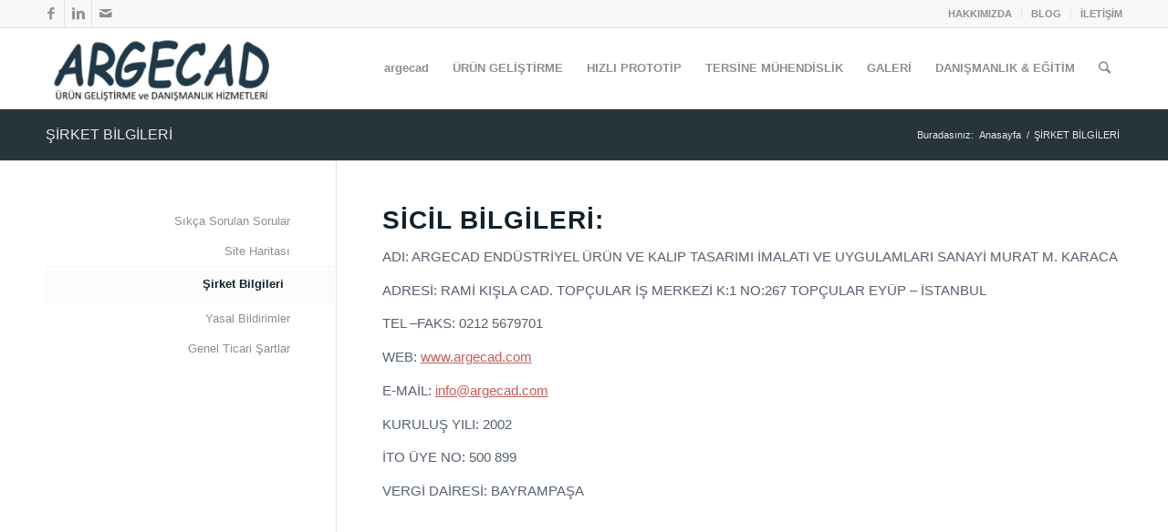

--- FILE ---
content_type: text/html; charset=UTF-8
request_url: http://argecad.com/%C5%9Firket-bilgileri/
body_size: 12837
content:
<!DOCTYPE html>
<html dir="ltr" lang="tr" prefix="og: https://ogp.me/ns#" class="html_stretched responsive av-preloader-disabled av-default-lightbox  html_header_top html_logo_left html_main_nav_header html_menu_right html_slim html_header_sticky html_header_shrinking html_header_topbar_active html_mobile_menu_phone html_header_searchicon html_content_align_center html_header_unstick_top_disabled html_header_stretch_disabled html_av-submenu-hidden html_av-submenu-display-click html_av-overlay-side html_av-overlay-side-classic html_av-submenu-noclone html_entry_id_3480 av-no-preview html_text_menu_active ">
<head>
<meta charset="UTF-8" />
<meta name="robots" content="index, follow" />


<!-- mobile setting -->
<meta name="viewport" content="width=device-width, initial-scale=1, maximum-scale=1">

<!-- Scripts/CSS and wp_head hook -->
<title>ŞİRKET BİLGİLERİ - argecad</title>

		<!-- All in One SEO 4.7.1.1 - aioseo.com -->
		<meta name="robots" content="max-image-preview:large" />
		<link rel="canonical" href="http://argecad.com/%c5%9firket-bilgileri/" />
		<meta name="generator" content="All in One SEO (AIOSEO) 4.7.1.1" />
		<meta property="og:locale" content="tr_TR" />
		<meta property="og:site_name" content="argecad -" />
		<meta property="og:type" content="article" />
		<meta property="og:title" content="ŞİRKET BİLGİLERİ - argecad" />
		<meta property="og:url" content="http://argecad.com/%c5%9firket-bilgileri/" />
		<meta property="article:published_time" content="2015-01-16T07:34:15+00:00" />
		<meta property="article:modified_time" content="2015-02-16T09:22:48+00:00" />
		<meta name="twitter:card" content="summary_large_image" />
		<meta name="twitter:title" content="ŞİRKET BİLGİLERİ - argecad" />
		<script type="application/ld+json" class="aioseo-schema">
			{"@context":"https:\/\/schema.org","@graph":[{"@type":"BreadcrumbList","@id":"http:\/\/argecad.com\/%c5%9firket-bilgileri\/#breadcrumblist","itemListElement":[{"@type":"ListItem","@id":"http:\/\/argecad.com\/#listItem","position":1,"name":"Ev","item":"http:\/\/argecad.com\/","nextItem":"http:\/\/argecad.com\/%c5%9firket-bilgileri\/#listItem"},{"@type":"ListItem","@id":"http:\/\/argecad.com\/%c5%9firket-bilgileri\/#listItem","position":2,"name":"\u015e\u0130RKET B\u0130LG\u0130LER\u0130","previousItem":"http:\/\/argecad.com\/#listItem"}]},{"@type":"Organization","@id":"http:\/\/argecad.com\/#organization","name":"argecad","url":"http:\/\/argecad.com\/"},{"@type":"WebPage","@id":"http:\/\/argecad.com\/%c5%9firket-bilgileri\/#webpage","url":"http:\/\/argecad.com\/%c5%9firket-bilgileri\/","name":"\u015e\u0130RKET B\u0130LG\u0130LER\u0130 - argecad","inLanguage":"tr-TR","isPartOf":{"@id":"http:\/\/argecad.com\/#website"},"breadcrumb":{"@id":"http:\/\/argecad.com\/%c5%9firket-bilgileri\/#breadcrumblist"},"datePublished":"2015-01-16T09:34:15+02:00","dateModified":"2015-02-16T11:22:48+02:00"},{"@type":"WebSite","@id":"http:\/\/argecad.com\/#website","url":"http:\/\/argecad.com\/","name":"argecad","inLanguage":"tr-TR","publisher":{"@id":"http:\/\/argecad.com\/#organization"}}]}
		</script>
		<!-- All in One SEO -->

<link rel="alternate" type="application/rss+xml" title="argecad &raquo; akışı" href="http://argecad.com/feed/" />
<link rel="alternate" type="application/rss+xml" title="argecad &raquo; yorum akışı" href="http://argecad.com/comments/feed/" />
<link rel="alternate" type="application/rss+xml" title="argecad &raquo; ŞİRKET BİLGİLERİ yorum akışı" href="http://argecad.com/%c5%9firket-bilgileri/feed/" />
<script type="text/javascript">
/* <![CDATA[ */
window._wpemojiSettings = {"baseUrl":"https:\/\/s.w.org\/images\/core\/emoji\/15.0.3\/72x72\/","ext":".png","svgUrl":"https:\/\/s.w.org\/images\/core\/emoji\/15.0.3\/svg\/","svgExt":".svg","source":{"concatemoji":"http:\/\/argecad.com\/wp-includes\/js\/wp-emoji-release.min.js?ver=6.6.4"}};
/*! This file is auto-generated */
!function(i,n){var o,s,e;function c(e){try{var t={supportTests:e,timestamp:(new Date).valueOf()};sessionStorage.setItem(o,JSON.stringify(t))}catch(e){}}function p(e,t,n){e.clearRect(0,0,e.canvas.width,e.canvas.height),e.fillText(t,0,0);var t=new Uint32Array(e.getImageData(0,0,e.canvas.width,e.canvas.height).data),r=(e.clearRect(0,0,e.canvas.width,e.canvas.height),e.fillText(n,0,0),new Uint32Array(e.getImageData(0,0,e.canvas.width,e.canvas.height).data));return t.every(function(e,t){return e===r[t]})}function u(e,t,n){switch(t){case"flag":return n(e,"\ud83c\udff3\ufe0f\u200d\u26a7\ufe0f","\ud83c\udff3\ufe0f\u200b\u26a7\ufe0f")?!1:!n(e,"\ud83c\uddfa\ud83c\uddf3","\ud83c\uddfa\u200b\ud83c\uddf3")&&!n(e,"\ud83c\udff4\udb40\udc67\udb40\udc62\udb40\udc65\udb40\udc6e\udb40\udc67\udb40\udc7f","\ud83c\udff4\u200b\udb40\udc67\u200b\udb40\udc62\u200b\udb40\udc65\u200b\udb40\udc6e\u200b\udb40\udc67\u200b\udb40\udc7f");case"emoji":return!n(e,"\ud83d\udc26\u200d\u2b1b","\ud83d\udc26\u200b\u2b1b")}return!1}function f(e,t,n){var r="undefined"!=typeof WorkerGlobalScope&&self instanceof WorkerGlobalScope?new OffscreenCanvas(300,150):i.createElement("canvas"),a=r.getContext("2d",{willReadFrequently:!0}),o=(a.textBaseline="top",a.font="600 32px Arial",{});return e.forEach(function(e){o[e]=t(a,e,n)}),o}function t(e){var t=i.createElement("script");t.src=e,t.defer=!0,i.head.appendChild(t)}"undefined"!=typeof Promise&&(o="wpEmojiSettingsSupports",s=["flag","emoji"],n.supports={everything:!0,everythingExceptFlag:!0},e=new Promise(function(e){i.addEventListener("DOMContentLoaded",e,{once:!0})}),new Promise(function(t){var n=function(){try{var e=JSON.parse(sessionStorage.getItem(o));if("object"==typeof e&&"number"==typeof e.timestamp&&(new Date).valueOf()<e.timestamp+604800&&"object"==typeof e.supportTests)return e.supportTests}catch(e){}return null}();if(!n){if("undefined"!=typeof Worker&&"undefined"!=typeof OffscreenCanvas&&"undefined"!=typeof URL&&URL.createObjectURL&&"undefined"!=typeof Blob)try{var e="postMessage("+f.toString()+"("+[JSON.stringify(s),u.toString(),p.toString()].join(",")+"));",r=new Blob([e],{type:"text/javascript"}),a=new Worker(URL.createObjectURL(r),{name:"wpTestEmojiSupports"});return void(a.onmessage=function(e){c(n=e.data),a.terminate(),t(n)})}catch(e){}c(n=f(s,u,p))}t(n)}).then(function(e){for(var t in e)n.supports[t]=e[t],n.supports.everything=n.supports.everything&&n.supports[t],"flag"!==t&&(n.supports.everythingExceptFlag=n.supports.everythingExceptFlag&&n.supports[t]);n.supports.everythingExceptFlag=n.supports.everythingExceptFlag&&!n.supports.flag,n.DOMReady=!1,n.readyCallback=function(){n.DOMReady=!0}}).then(function(){return e}).then(function(){var e;n.supports.everything||(n.readyCallback(),(e=n.source||{}).concatemoji?t(e.concatemoji):e.wpemoji&&e.twemoji&&(t(e.twemoji),t(e.wpemoji)))}))}((window,document),window._wpemojiSettings);
/* ]]> */
</script>
<style id='wp-emoji-styles-inline-css' type='text/css'>

	img.wp-smiley, img.emoji {
		display: inline !important;
		border: none !important;
		box-shadow: none !important;
		height: 1em !important;
		width: 1em !important;
		margin: 0 0.07em !important;
		vertical-align: -0.1em !important;
		background: none !important;
		padding: 0 !important;
	}
</style>
<link rel='stylesheet' id='wp-block-library-css' href='http://argecad.com/wp-includes/css/dist/block-library/style.min.css?ver=6.6.4' type='text/css' media='all' />
<style id='classic-theme-styles-inline-css' type='text/css'>
/*! This file is auto-generated */
.wp-block-button__link{color:#fff;background-color:#32373c;border-radius:9999px;box-shadow:none;text-decoration:none;padding:calc(.667em + 2px) calc(1.333em + 2px);font-size:1.125em}.wp-block-file__button{background:#32373c;color:#fff;text-decoration:none}
</style>
<style id='global-styles-inline-css' type='text/css'>
:root{--wp--preset--aspect-ratio--square: 1;--wp--preset--aspect-ratio--4-3: 4/3;--wp--preset--aspect-ratio--3-4: 3/4;--wp--preset--aspect-ratio--3-2: 3/2;--wp--preset--aspect-ratio--2-3: 2/3;--wp--preset--aspect-ratio--16-9: 16/9;--wp--preset--aspect-ratio--9-16: 9/16;--wp--preset--color--black: #000000;--wp--preset--color--cyan-bluish-gray: #abb8c3;--wp--preset--color--white: #ffffff;--wp--preset--color--pale-pink: #f78da7;--wp--preset--color--vivid-red: #cf2e2e;--wp--preset--color--luminous-vivid-orange: #ff6900;--wp--preset--color--luminous-vivid-amber: #fcb900;--wp--preset--color--light-green-cyan: #7bdcb5;--wp--preset--color--vivid-green-cyan: #00d084;--wp--preset--color--pale-cyan-blue: #8ed1fc;--wp--preset--color--vivid-cyan-blue: #0693e3;--wp--preset--color--vivid-purple: #9b51e0;--wp--preset--gradient--vivid-cyan-blue-to-vivid-purple: linear-gradient(135deg,rgba(6,147,227,1) 0%,rgb(155,81,224) 100%);--wp--preset--gradient--light-green-cyan-to-vivid-green-cyan: linear-gradient(135deg,rgb(122,220,180) 0%,rgb(0,208,130) 100%);--wp--preset--gradient--luminous-vivid-amber-to-luminous-vivid-orange: linear-gradient(135deg,rgba(252,185,0,1) 0%,rgba(255,105,0,1) 100%);--wp--preset--gradient--luminous-vivid-orange-to-vivid-red: linear-gradient(135deg,rgba(255,105,0,1) 0%,rgb(207,46,46) 100%);--wp--preset--gradient--very-light-gray-to-cyan-bluish-gray: linear-gradient(135deg,rgb(238,238,238) 0%,rgb(169,184,195) 100%);--wp--preset--gradient--cool-to-warm-spectrum: linear-gradient(135deg,rgb(74,234,220) 0%,rgb(151,120,209) 20%,rgb(207,42,186) 40%,rgb(238,44,130) 60%,rgb(251,105,98) 80%,rgb(254,248,76) 100%);--wp--preset--gradient--blush-light-purple: linear-gradient(135deg,rgb(255,206,236) 0%,rgb(152,150,240) 100%);--wp--preset--gradient--blush-bordeaux: linear-gradient(135deg,rgb(254,205,165) 0%,rgb(254,45,45) 50%,rgb(107,0,62) 100%);--wp--preset--gradient--luminous-dusk: linear-gradient(135deg,rgb(255,203,112) 0%,rgb(199,81,192) 50%,rgb(65,88,208) 100%);--wp--preset--gradient--pale-ocean: linear-gradient(135deg,rgb(255,245,203) 0%,rgb(182,227,212) 50%,rgb(51,167,181) 100%);--wp--preset--gradient--electric-grass: linear-gradient(135deg,rgb(202,248,128) 0%,rgb(113,206,126) 100%);--wp--preset--gradient--midnight: linear-gradient(135deg,rgb(2,3,129) 0%,rgb(40,116,252) 100%);--wp--preset--font-size--small: 13px;--wp--preset--font-size--medium: 20px;--wp--preset--font-size--large: 36px;--wp--preset--font-size--x-large: 42px;--wp--preset--spacing--20: 0.44rem;--wp--preset--spacing--30: 0.67rem;--wp--preset--spacing--40: 1rem;--wp--preset--spacing--50: 1.5rem;--wp--preset--spacing--60: 2.25rem;--wp--preset--spacing--70: 3.38rem;--wp--preset--spacing--80: 5.06rem;--wp--preset--shadow--natural: 6px 6px 9px rgba(0, 0, 0, 0.2);--wp--preset--shadow--deep: 12px 12px 50px rgba(0, 0, 0, 0.4);--wp--preset--shadow--sharp: 6px 6px 0px rgba(0, 0, 0, 0.2);--wp--preset--shadow--outlined: 6px 6px 0px -3px rgba(255, 255, 255, 1), 6px 6px rgba(0, 0, 0, 1);--wp--preset--shadow--crisp: 6px 6px 0px rgba(0, 0, 0, 1);}:where(.is-layout-flex){gap: 0.5em;}:where(.is-layout-grid){gap: 0.5em;}body .is-layout-flex{display: flex;}.is-layout-flex{flex-wrap: wrap;align-items: center;}.is-layout-flex > :is(*, div){margin: 0;}body .is-layout-grid{display: grid;}.is-layout-grid > :is(*, div){margin: 0;}:where(.wp-block-columns.is-layout-flex){gap: 2em;}:where(.wp-block-columns.is-layout-grid){gap: 2em;}:where(.wp-block-post-template.is-layout-flex){gap: 1.25em;}:where(.wp-block-post-template.is-layout-grid){gap: 1.25em;}.has-black-color{color: var(--wp--preset--color--black) !important;}.has-cyan-bluish-gray-color{color: var(--wp--preset--color--cyan-bluish-gray) !important;}.has-white-color{color: var(--wp--preset--color--white) !important;}.has-pale-pink-color{color: var(--wp--preset--color--pale-pink) !important;}.has-vivid-red-color{color: var(--wp--preset--color--vivid-red) !important;}.has-luminous-vivid-orange-color{color: var(--wp--preset--color--luminous-vivid-orange) !important;}.has-luminous-vivid-amber-color{color: var(--wp--preset--color--luminous-vivid-amber) !important;}.has-light-green-cyan-color{color: var(--wp--preset--color--light-green-cyan) !important;}.has-vivid-green-cyan-color{color: var(--wp--preset--color--vivid-green-cyan) !important;}.has-pale-cyan-blue-color{color: var(--wp--preset--color--pale-cyan-blue) !important;}.has-vivid-cyan-blue-color{color: var(--wp--preset--color--vivid-cyan-blue) !important;}.has-vivid-purple-color{color: var(--wp--preset--color--vivid-purple) !important;}.has-black-background-color{background-color: var(--wp--preset--color--black) !important;}.has-cyan-bluish-gray-background-color{background-color: var(--wp--preset--color--cyan-bluish-gray) !important;}.has-white-background-color{background-color: var(--wp--preset--color--white) !important;}.has-pale-pink-background-color{background-color: var(--wp--preset--color--pale-pink) !important;}.has-vivid-red-background-color{background-color: var(--wp--preset--color--vivid-red) !important;}.has-luminous-vivid-orange-background-color{background-color: var(--wp--preset--color--luminous-vivid-orange) !important;}.has-luminous-vivid-amber-background-color{background-color: var(--wp--preset--color--luminous-vivid-amber) !important;}.has-light-green-cyan-background-color{background-color: var(--wp--preset--color--light-green-cyan) !important;}.has-vivid-green-cyan-background-color{background-color: var(--wp--preset--color--vivid-green-cyan) !important;}.has-pale-cyan-blue-background-color{background-color: var(--wp--preset--color--pale-cyan-blue) !important;}.has-vivid-cyan-blue-background-color{background-color: var(--wp--preset--color--vivid-cyan-blue) !important;}.has-vivid-purple-background-color{background-color: var(--wp--preset--color--vivid-purple) !important;}.has-black-border-color{border-color: var(--wp--preset--color--black) !important;}.has-cyan-bluish-gray-border-color{border-color: var(--wp--preset--color--cyan-bluish-gray) !important;}.has-white-border-color{border-color: var(--wp--preset--color--white) !important;}.has-pale-pink-border-color{border-color: var(--wp--preset--color--pale-pink) !important;}.has-vivid-red-border-color{border-color: var(--wp--preset--color--vivid-red) !important;}.has-luminous-vivid-orange-border-color{border-color: var(--wp--preset--color--luminous-vivid-orange) !important;}.has-luminous-vivid-amber-border-color{border-color: var(--wp--preset--color--luminous-vivid-amber) !important;}.has-light-green-cyan-border-color{border-color: var(--wp--preset--color--light-green-cyan) !important;}.has-vivid-green-cyan-border-color{border-color: var(--wp--preset--color--vivid-green-cyan) !important;}.has-pale-cyan-blue-border-color{border-color: var(--wp--preset--color--pale-cyan-blue) !important;}.has-vivid-cyan-blue-border-color{border-color: var(--wp--preset--color--vivid-cyan-blue) !important;}.has-vivid-purple-border-color{border-color: var(--wp--preset--color--vivid-purple) !important;}.has-vivid-cyan-blue-to-vivid-purple-gradient-background{background: var(--wp--preset--gradient--vivid-cyan-blue-to-vivid-purple) !important;}.has-light-green-cyan-to-vivid-green-cyan-gradient-background{background: var(--wp--preset--gradient--light-green-cyan-to-vivid-green-cyan) !important;}.has-luminous-vivid-amber-to-luminous-vivid-orange-gradient-background{background: var(--wp--preset--gradient--luminous-vivid-amber-to-luminous-vivid-orange) !important;}.has-luminous-vivid-orange-to-vivid-red-gradient-background{background: var(--wp--preset--gradient--luminous-vivid-orange-to-vivid-red) !important;}.has-very-light-gray-to-cyan-bluish-gray-gradient-background{background: var(--wp--preset--gradient--very-light-gray-to-cyan-bluish-gray) !important;}.has-cool-to-warm-spectrum-gradient-background{background: var(--wp--preset--gradient--cool-to-warm-spectrum) !important;}.has-blush-light-purple-gradient-background{background: var(--wp--preset--gradient--blush-light-purple) !important;}.has-blush-bordeaux-gradient-background{background: var(--wp--preset--gradient--blush-bordeaux) !important;}.has-luminous-dusk-gradient-background{background: var(--wp--preset--gradient--luminous-dusk) !important;}.has-pale-ocean-gradient-background{background: var(--wp--preset--gradient--pale-ocean) !important;}.has-electric-grass-gradient-background{background: var(--wp--preset--gradient--electric-grass) !important;}.has-midnight-gradient-background{background: var(--wp--preset--gradient--midnight) !important;}.has-small-font-size{font-size: var(--wp--preset--font-size--small) !important;}.has-medium-font-size{font-size: var(--wp--preset--font-size--medium) !important;}.has-large-font-size{font-size: var(--wp--preset--font-size--large) !important;}.has-x-large-font-size{font-size: var(--wp--preset--font-size--x-large) !important;}
:where(.wp-block-post-template.is-layout-flex){gap: 1.25em;}:where(.wp-block-post-template.is-layout-grid){gap: 1.25em;}
:where(.wp-block-columns.is-layout-flex){gap: 2em;}:where(.wp-block-columns.is-layout-grid){gap: 2em;}
:root :where(.wp-block-pullquote){font-size: 1.5em;line-height: 1.6;}
</style>
<link rel='stylesheet' id='avia-grid-css' href='http://argecad.com/wp-content/themes/enfold/css/grid.css?ver=4.2' type='text/css' media='all' />
<link rel='stylesheet' id='avia-base-css' href='http://argecad.com/wp-content/themes/enfold/css/base.css?ver=4.2' type='text/css' media='all' />
<link rel='stylesheet' id='avia-layout-css' href='http://argecad.com/wp-content/themes/enfold/css/layout.css?ver=4.2' type='text/css' media='all' />
<link rel='stylesheet' id='avia-scs-css' href='http://argecad.com/wp-content/themes/enfold/css/shortcodes.css?ver=4.2' type='text/css' media='all' />
<link rel='stylesheet' id='avia-popup-css-css' href='http://argecad.com/wp-content/themes/enfold/js/aviapopup/magnific-popup.css?ver=4.2' type='text/css' media='screen' />
<link rel='stylesheet' id='avia-print-css' href='http://argecad.com/wp-content/themes/enfold/css/print.css?ver=4.2' type='text/css' media='print' />
<link rel='stylesheet' id='avia-dynamic-css' href='http://argecad.com/wp-content/uploads/dynamic_avia/enfold.css?ver=5e8dbcf064efd' type='text/css' media='all' />
<link rel='stylesheet' id='avia-custom-css' href='http://argecad.com/wp-content/themes/enfold/css/custom.css?ver=4.2' type='text/css' media='all' />
<script type="text/javascript" src="http://argecad.com/wp-includes/js/jquery/jquery.min.js?ver=3.7.1" id="jquery-core-js"></script>
<script type="text/javascript" src="http://argecad.com/wp-includes/js/jquery/jquery-migrate.min.js?ver=3.4.1" id="jquery-migrate-js"></script>
<script type="text/javascript" src="http://argecad.com/wp-content/themes/enfold/js/avia-compat.js?ver=4.2" id="avia-compat-js"></script>
<link rel="https://api.w.org/" href="http://argecad.com/wp-json/" /><link rel="alternate" title="JSON" type="application/json" href="http://argecad.com/wp-json/wp/v2/pages/3480" /><link rel="EditURI" type="application/rsd+xml" title="RSD" href="http://argecad.com/xmlrpc.php?rsd" />
<meta name="generator" content="WordPress 6.6.4" />
<link rel='shortlink' href='http://argecad.com/?p=3480' />
<link rel="alternate" title="oEmbed (JSON)" type="application/json+oembed" href="http://argecad.com/wp-json/oembed/1.0/embed?url=http%3A%2F%2Fargecad.com%2F%25c5%259firket-bilgileri%2F" />
<link rel="alternate" title="oEmbed (XML)" type="text/xml+oembed" href="http://argecad.com/wp-json/oembed/1.0/embed?url=http%3A%2F%2Fargecad.com%2F%25c5%259firket-bilgileri%2F&#038;format=xml" />
<link rel="profile" href="http://gmpg.org/xfn/11" />
<link rel="alternate" type="application/rss+xml" title="argecad RSS2 Feed" href="http://argecad.com/feed/" />
<link rel="pingback" href="http://argecad.com/xmlrpc.php" />
<!--[if lt IE 9]><script src="http://argecad.com/wp-content/themes/enfold/js/html5shiv.js"></script><![endif]-->



<!--
Debugging Info for Theme support: 

Theme: Enfold
Version: 4.2
Installed: enfold
AviaFramework Version: 4.6
AviaBuilder Version: 0.9.5
ML:512-PU:9-PLA:4
WP:6.6.4
Updates: enabled
-->

<style type='text/css'>
@font-face {font-family: 'entypo-fontello'; font-weight: normal; font-style: normal;
src: url('http://argecad.com/wp-content/themes/enfold/config-templatebuilder/avia-template-builder/assets/fonts/entypo-fontello.eot?v=3');
src: url('http://argecad.com/wp-content/themes/enfold/config-templatebuilder/avia-template-builder/assets/fonts/entypo-fontello.eot?v=3#iefix') format('embedded-opentype'), 
url('http://argecad.com/wp-content/themes/enfold/config-templatebuilder/avia-template-builder/assets/fonts/entypo-fontello.woff?v=3') format('woff'), 
url('http://argecad.com/wp-content/themes/enfold/config-templatebuilder/avia-template-builder/assets/fonts/entypo-fontello.ttf?v=3') format('truetype'), 
url('http://argecad.com/wp-content/themes/enfold/config-templatebuilder/avia-template-builder/assets/fonts/entypo-fontello.svg?v=3#entypo-fontello') format('svg');
} #top .avia-font-entypo-fontello, body .avia-font-entypo-fontello, html body [data-av_iconfont='entypo-fontello']:before{ font-family: 'entypo-fontello'; }
</style>
</head>




<body id="top" class="page-template-default page page-id-3480 stretched helvetica-websave _helvetica " itemscope="itemscope" itemtype="https://schema.org/WebPage" >

	
	<div id='wrap_all'>

	
<header id='header' class='all_colors header_color light_bg_color  av_header_top av_logo_left av_main_nav_header av_menu_right av_slim av_header_sticky av_header_shrinking av_header_stretch_disabled av_mobile_menu_phone av_header_searchicon av_header_unstick_top_disabled av_bottom_nav_disabled  av_header_border_disabled'  role="banner" itemscope="itemscope" itemtype="https://schema.org/WPHeader" >

		<div id='header_meta' class='container_wrap container_wrap_meta  av_icon_active_left av_extra_header_active av_secondary_right av_phone_active_left av_entry_id_3480'>
		
			      <div class='container'>
			      <ul class='noLightbox social_bookmarks icon_count_3'><li class='social_bookmarks_facebook av-social-link-facebook social_icon_1'><a target='_blank' href='http://facebook.com/argecad' aria-hidden='true' data-av_icon='' data-av_iconfont='entypo-fontello' title='Facebook'><span class='avia_hidden_link_text'>Facebook</span></a></li><li class='social_bookmarks_linkedin av-social-link-linkedin social_icon_2'><a target='_blank' href='http://linkedin.com/in/argecad' aria-hidden='true' data-av_icon='' data-av_iconfont='entypo-fontello' title='Linkedin'><span class='avia_hidden_link_text'>Linkedin</span></a></li><li class='social_bookmarks_mail av-social-link-mail social_icon_3'><a  href='mailto://info@argecad.com' aria-hidden='true' data-av_icon='' data-av_iconfont='entypo-fontello' title='Mail'><span class='avia_hidden_link_text'>Mail</span></a></li></ul><nav class='sub_menu'  role="navigation" itemscope="itemscope" itemtype="https://schema.org/SiteNavigationElement" ><ul id="avia2-menu" class="menu"><li id="menu-item-3618" class="menu-item menu-item-type-post_type menu-item-object-page menu-item-3618"><a href="http://argecad.com/hakk%c4%b1m%c4%b1zda/">HAKKIMIZDA</a></li>
<li id="menu-item-4127" class="menu-item menu-item-type-post_type menu-item-object-page menu-item-4127"><a href="http://argecad.com/blog-2/">BLOG</a></li>
<li id="menu-item-3302" class="menu-item menu-item-type-post_type menu-item-object-page menu-item-3302"><a href="http://argecad.com/ileti%c5%9fim/">İLETİŞİM</a></li>
</ul></nav>			      </div>
		</div>

		<div  id='header_main' class='container_wrap container_wrap_logo'>
	
        <div class='container av-logo-container'><div class='inner-container'><span class='logo'><a href='http://argecad.com/'><img height='100' width='300' src='http://argecad.com/wp-content/uploads/2015/03/logo01-300x103.png' alt='argecad' /></a></span><nav class='main_menu' data-selectname='Sayfa seçiniz'  role="navigation" itemscope="itemscope" itemtype="https://schema.org/SiteNavigationElement" ><div class="avia-menu av-main-nav-wrap"><ul id="avia-menu" class="menu av-main-nav"><li id="menu-item-3300" class="menu-item menu-item-type-post_type menu-item-object-page menu-item-home menu-item-top-level menu-item-top-level-1"><a href="http://argecad.com/" itemprop="url"><span class="avia-bullet"></span><span class="avia-menu-text">argecad</span><span class="avia-menu-fx"><span class="avia-arrow-wrap"><span class="avia-arrow"></span></span></span></a></li>
<li id="menu-item-3617" class="menu-item menu-item-type-post_type menu-item-object-page menu-item-top-level menu-item-top-level-2"><a href="http://argecad.com/%c3%bcr%c3%bcn-geli%c5%9ftirme/" itemprop="url"><span class="avia-bullet"></span><span class="avia-menu-text">ÜRÜN GELİŞTİRME</span><span class="avia-menu-fx"><span class="avia-arrow-wrap"><span class="avia-arrow"></span></span></span></a></li>
<li id="menu-item-3336" class="menu-item menu-item-type-post_type menu-item-object-page menu-item-top-level menu-item-top-level-3"><a href="http://argecad.com/h%c4%b1zl%c4%b1-prototip/" itemprop="url"><span class="avia-bullet"></span><span class="avia-menu-text">HIZLI PROTOTİP</span><span class="avia-menu-fx"><span class="avia-arrow-wrap"><span class="avia-arrow"></span></span></span></a></li>
<li id="menu-item-3830" class="menu-item menu-item-type-post_type menu-item-object-page menu-item-top-level menu-item-top-level-4"><a href="http://argecad.com/tersine-m%c3%bchendislik/" itemprop="url"><span class="avia-bullet"></span><span class="avia-menu-text">TERSİNE MÜHENDİSLİK</span><span class="avia-menu-fx"><span class="avia-arrow-wrap"><span class="avia-arrow"></span></span></span></a></li>
<li id="menu-item-3393" class="menu-item menu-item-type-post_type menu-item-object-page menu-item-top-level menu-item-top-level-5"><a href="http://argecad.com/galeri/" itemprop="url"><span class="avia-bullet"></span><span class="avia-menu-text">GALERİ</span><span class="avia-menu-fx"><span class="avia-arrow-wrap"><span class="avia-arrow"></span></span></span></a></li>
<li id="menu-item-3335" class="menu-item menu-item-type-post_type menu-item-object-page menu-item-top-level menu-item-top-level-6"><a href="http://argecad.com/dan%c4%b1%c5%9fmanl%c4%b1k-e%c4%9fitim/" itemprop="url"><span class="avia-bullet"></span><span class="avia-menu-text">DANIŞMANLIK &#038; EĞİTİM</span><span class="avia-menu-fx"><span class="avia-arrow-wrap"><span class="avia-arrow"></span></span></span></a></li>
<li id="menu-item-search" class="noMobile menu-item menu-item-search-dropdown menu-item-avia-special">
							<a href="?s=" data-avia-search-tooltip="

&lt;form action=&quot;http://argecad.com/&quot; id=&quot;searchform&quot; method=&quot;get&quot; class=&quot;&quot;&gt;
	&lt;div&gt;
		&lt;input type=&quot;submit&quot; value=&quot;&quot; id=&quot;searchsubmit&quot; class=&quot;button avia-font-entypo-fontello&quot; /&gt;
		&lt;input type=&quot;text&quot; id=&quot;s&quot; name=&quot;s&quot; value=&quot;&quot; placeholder='Ara' /&gt;
			&lt;/div&gt;
&lt;/form&gt;" aria-hidden='true' data-av_icon='' data-av_iconfont='entypo-fontello'><span class="avia_hidden_link_text">Ara</span></a>
	        		   </li><li class="av-burger-menu-main menu-item-avia-special ">
	        			<a href="#">
							<span class="av-hamburger av-hamburger--spin av-js-hamburger">
					        <span class="av-hamburger-box">
						          <span class="av-hamburger-inner"></span>
						          <strong>Menu</strong>
					        </span>
							</span>
						</a>
	        		   </li></ul></div></nav></div> </div> 
		<!-- end container_wrap-->
		</div>
		
		<div class='header_bg'></div>

<!-- end header -->
</header>
		
	<div id='main' class='all_colors' data-scroll-offset='88'>

	<div class='stretch_full container_wrap alternate_color dark_bg_color title_container'><div class='container'><h1 class='main-title entry-title'><a href='http://argecad.com/%c5%9firket-bilgileri/' rel='bookmark' title='Kalıcı Link: ŞİRKET BİLGİLERİ'  itemprop="headline" >ŞİRKET BİLGİLERİ</a></h1><div class="breadcrumb breadcrumbs avia-breadcrumbs"><div class="breadcrumb-trail" xmlns:v="http://rdf.data-vocabulary.org/#"><span class="trail-before"><span class="breadcrumb-title">Buradasınız:</span></span> <a href="http://argecad.com" title="argecad" rel="home" class="trail-begin">Anasayfa</a> <span class="sep">/</span> <span class="trail-end">ŞİRKET BİLGİLERİ</span></div></div></div></div><div  class='main_color container_wrap_first container_wrap sidebar_left'   ><div class='container' ><main  role="main" itemprop="mainContentOfPage"  class='template-page content  av-content-small units'><div class='post-entry post-entry-type-page post-entry-3480'><div class='entry-content-wrapper clearfix'><div class="flex_column av_one_full  flex_column_div first  avia-builder-el-0  el_before_av_hr  avia-builder-el-first  " ><section class="av_textblock_section "  itemscope="itemscope" itemtype="https://schema.org/CreativeWork" ><div class='avia_textblock  '   itemprop="text" ><h2>Sicil Bilgileri:</h2>
<p>ADI: ARGECAD ENDÜSTRİYEL ÜRÜN VE KALIP TASARIMI İMALATI VE UYGULAMLARI SANAYİ MURAT M. KARACA</p>
<p>ADRESİ: RAMİ KIŞLA CAD. TOPÇULAR İŞ MERKEZİ K:1 NO:267 TOPÇULAR EYÜP – İSTANBUL</p>
<p>TEL –FAKS: 0212 5679701</p>
<p>WEB: <span style="color: #0563c1;"><span style="text-decoration: underline;"><a href="http://www.argecad.com/">www.argecad.com</a></span></span></p>
<p>E-MAİL: <span style="color: #0563c1;"><span style="text-decoration: underline;"><a href="mailto:info@argecad.com">info@argecad.com</a></span></span></p>
<p>KURULUŞ YILI: 2002</p>
<p>İTO ÜYE NO: 500 899</p>
<p>VERGİ DAİRESİ: BAYRAMPAŞA</p>
</div></section></div><div style='height:50px' class='hr hr-invisible   avia-builder-el-2  el_after_av_one_full  el_before_av_one_full '><span class='hr-inner ' ><span class='hr-inner-style'></span></span></div></p>
<div class="flex_column av_one_full  flex_column_div first  avia-builder-el-3  el_after_av_hr  avia-builder-el-last  " ><section class="av_textblock_section "  itemscope="itemscope" itemtype="https://schema.org/CreativeWork" ><div class='avia_textblock  '   itemprop="text" ></div></section></div>
</div></div></main><!-- close content main element --> <!-- section close by builder template --><aside class='sidebar sidebar_left  alpha units'  role="complementary" itemscope="itemscope" itemtype="https://schema.org/WPSideBar" ><div class='inner_sidebar extralight-border'><div id="nav_menu-3" class="widget clearfix widget_nav_menu"><div class="menu-kurum-container"><ul id="menu-kurum" class="menu"><li id="menu-item-3496" class="menu-item menu-item-type-post_type menu-item-object-page menu-item-3496"><a href="http://argecad.com/s%c4%b1k%c3%a7a-sorulan-sorular/">Sıkça Sorulan Sorular</a></li>
<li id="menu-item-3497" class="menu-item menu-item-type-post_type menu-item-object-page menu-item-3497"><a href="http://argecad.com/site-haritasi/">Site Haritası</a></li>
<li id="menu-item-3500" class="menu-item menu-item-type-post_type menu-item-object-page current-menu-item page_item page-item-3480 current_page_item menu-item-3500"><a href="http://argecad.com/%c5%9firket-bilgileri/" aria-current="page">Şirket Bilgileri</a></li>
<li id="menu-item-3499" class="menu-item menu-item-type-post_type menu-item-object-page menu-item-3499"><a href="http://argecad.com/yasal-bildirimler/">Yasal Bildirimler</a></li>
<li id="menu-item-3498" class="menu-item menu-item-type-post_type menu-item-object-page menu-item-3498"><a href="http://argecad.com/genel-ticari-%c5%9fartlar/">Genel Ticari Şartlar</a></li>
</ul></div></div></div></aside>		</div><!--end builder template--></div><!-- close default .container_wrap element -->						<div class='container_wrap footer_color' id='footer'>

					<div class='container'>

						<div class='flex_column av_one_third  first el_before_av_one_third'><section id="text-2" class="widget clearfix widget_text"><h3 class="widgettitle">DUYURULAR:</h3>			<div class="textwidget"><p><b>15 Mart 2015:</b><br />
Yeni sitemiz yayında ....</p>
</div>
		<span class="seperator extralight-border"></span></section></div><div class='flex_column av_one_third  el_after_av_one_third  el_before_av_one_third '><section id="avia_combo_widget-2" class="widget clearfix avia_combo_widget"><div class='tabcontainer border_tabs top_tab tab_initial_open tab_initial_open__1'><div class="tab first_tab active_tab widget_tab_popular"><span>Popüler</span></div><div class='tab_content active_tab_content'><ul class="news-wrap"><li class="news-content post-format-standard"><a class='news-link' title='Yeni Sitemiz Yayında' href='http://argecad.com/yeni-sitemiz-yay%c4%b1nda/'><span class='news-thumb no-news-thumb'></span><strong class='news-headline'>Yeni Sitemiz Yayında<span class='news-time'>13 Mart 2015 - 19:00</span></strong></a></li></ul></div><div class="tab widget_tab_recent"><span>Yeni</span></div><div class='tab_content'><ul class="news-wrap"><li class="news-content post-format-standard"><a class='news-link' title='Yeni Sitemiz Yayında' href='http://argecad.com/yeni-sitemiz-yay%c4%b1nda/'><span class='news-thumb no-news-thumb'></span><strong class='news-headline'>Yeni Sitemiz Yayında<span class='news-time'>13 Mart 2015 - 19:00</span></strong></a></li></ul></div><div class="tab widget_tab_comments"><span>Yorumlar</span></div><div class='tab_content'></div><div class="tab last_tab widget_tab_tags"><span>Etiketler</span></div><div class='tab_content tagcloud'></div></div><span class="seperator extralight-border"></span></section></div><div class='flex_column av_one_third  el_after_av_one_third  el_before_av_one_third '><section id="portfoliobox-3" class="widget clearfix newsbox"><h3 class="widgettitle">SON EKLENEN ÇALIŞMALAR:</h3><ul class="news-wrap image_size_widget"><li class="news-content post-format-standard"><a class='news-link' title='Sensör Fanı' href='http://argecad.com/portfolio-item/sens%c3%b6r-fan%c4%b1/'><span class='news-thumb '><img width="36" height="36" src="http://argecad.com/wp-content/uploads/2015/02/IMG_2615-36x36.png" class="attachment-widget size-widget wp-post-image" alt="" decoding="async" loading="lazy" srcset="http://argecad.com/wp-content/uploads/2015/02/IMG_2615-36x36.png 36w, http://argecad.com/wp-content/uploads/2015/02/IMG_2615-80x80.png 80w, http://argecad.com/wp-content/uploads/2015/02/IMG_2615-180x180.png 180w, http://argecad.com/wp-content/uploads/2015/02/IMG_2615-120x120.png 120w" sizes="(max-width: 36px) 100vw, 36px" /></span><strong class='news-headline'>Sensör Fanı<span class='news-time'>26 Şubat 2015 - 17:37</span></strong></a></li><li class="news-content post-format-standard"><a class='news-link' title='Büyük Baş Hayvanlar İçin Spiral' href='http://argecad.com/portfolio-item/b%c3%bcy%c3%bck-ba%c5%9f-hayvanlar-i%c3%a7in-spiral/'><span class='news-thumb '><img width="36" height="36" src="http://argecad.com/wp-content/uploads/2015/02/WİCOW-36x36.png" class="attachment-widget size-widget wp-post-image" alt="" decoding="async" loading="lazy" srcset="http://argecad.com/wp-content/uploads/2015/02/WİCOW-36x36.png 36w, http://argecad.com/wp-content/uploads/2015/02/WİCOW-80x80.png 80w, http://argecad.com/wp-content/uploads/2015/02/WİCOW-180x180.png 180w, http://argecad.com/wp-content/uploads/2015/02/WİCOW-120x120.png 120w, http://argecad.com/wp-content/uploads/2015/02/WİCOW-450x450.png 450w" sizes="(max-width: 36px) 100vw, 36px" /></span><strong class='news-headline'>Büyük Baş Hayvanlar İçin Spiral<span class='news-time'>26 Şubat 2015 - 17:33</span></strong></a></li><li class="news-content post-format-standard"><a class='news-link' title='Vajinal Askı' href='http://argecad.com/portfolio-item/vajinal-ask%c4%b1/'><span class='news-thumb '><img width="36" height="36" src="http://argecad.com/wp-content/uploads/2015/02/VAGİNAL_ASKI-36x36.png" class="attachment-widget size-widget wp-post-image" alt="" decoding="async" loading="lazy" srcset="http://argecad.com/wp-content/uploads/2015/02/VAGİNAL_ASKI-36x36.png 36w, http://argecad.com/wp-content/uploads/2015/02/VAGİNAL_ASKI-80x80.png 80w, http://argecad.com/wp-content/uploads/2015/02/VAGİNAL_ASKI-180x180.png 180w, http://argecad.com/wp-content/uploads/2015/02/VAGİNAL_ASKI-120x120.png 120w, http://argecad.com/wp-content/uploads/2015/02/VAGİNAL_ASKI-450x450.png 450w" sizes="(max-width: 36px) 100vw, 36px" /></span><strong class='news-headline'>Vajinal Askı<span class='news-time'>26 Şubat 2015 - 17:32</span></strong></a></li><li class="news-content post-format-standard"><a class='news-link' title='Diş Protez Saklama Kutuları' href='http://argecad.com/portfolio-item/di%c5%9f-protez-saklama-kutular%c4%b1/'><span class='news-thumb '><img width="36" height="36" src="http://argecad.com/wp-content/uploads/2015/02/KUTU_1_MONTAJI-36x36.png" class="attachment-widget size-widget wp-post-image" alt="" decoding="async" loading="lazy" srcset="http://argecad.com/wp-content/uploads/2015/02/KUTU_1_MONTAJI-36x36.png 36w, http://argecad.com/wp-content/uploads/2015/02/KUTU_1_MONTAJI-80x80.png 80w, http://argecad.com/wp-content/uploads/2015/02/KUTU_1_MONTAJI-180x180.png 180w, http://argecad.com/wp-content/uploads/2015/02/KUTU_1_MONTAJI-120x120.png 120w" sizes="(max-width: 36px) 100vw, 36px" /></span><strong class='news-headline'>Diş Protez Saklama Kutuları<span class='news-time'>26 Şubat 2015 - 17:31</span></strong></a></li><li class="news-content post-format-standard"><a class='news-link' title='Üniseks İdrar Kabı' href='http://argecad.com/portfolio-item/%c3%bcniseks-idrar-kab%c4%b1/'><span class='news-thumb '><img width="36" height="36" src="http://argecad.com/wp-content/uploads/2015/02/İDRAR-TORBASI-36x36.png" class="attachment-widget size-widget wp-post-image" alt="" decoding="async" loading="lazy" srcset="http://argecad.com/wp-content/uploads/2015/02/İDRAR-TORBASI-36x36.png 36w, http://argecad.com/wp-content/uploads/2015/02/İDRAR-TORBASI-80x80.png 80w, http://argecad.com/wp-content/uploads/2015/02/İDRAR-TORBASI-180x180.png 180w, http://argecad.com/wp-content/uploads/2015/02/İDRAR-TORBASI-120x120.png 120w, http://argecad.com/wp-content/uploads/2015/02/İDRAR-TORBASI-450x450.png 450w" sizes="(max-width: 36px) 100vw, 36px" /></span><strong class='news-headline'>Üniseks İdrar Kabı<span class='news-time'>26 Şubat 2015 - 17:30</span></strong></a></li><li class="news-content post-format-standard"><a class='news-link' title='Ford Transit Arka Lamba' href='http://argecad.com/portfolio-item/ford-transit-arka-lamba/'><span class='news-thumb '><img width="36" height="36" src="http://argecad.com/wp-content/uploads/2015/02/ford_transit_arka_lamba-36x36.png" class="attachment-widget size-widget wp-post-image" alt="" decoding="async" loading="lazy" srcset="http://argecad.com/wp-content/uploads/2015/02/ford_transit_arka_lamba-36x36.png 36w, http://argecad.com/wp-content/uploads/2015/02/ford_transit_arka_lamba-80x80.png 80w, http://argecad.com/wp-content/uploads/2015/02/ford_transit_arka_lamba-180x180.png 180w, http://argecad.com/wp-content/uploads/2015/02/ford_transit_arka_lamba-120x120.png 120w, http://argecad.com/wp-content/uploads/2015/02/ford_transit_arka_lamba-450x450.png 450w" sizes="(max-width: 36px) 100vw, 36px" /></span><strong class='news-headline'>Ford Transit Arka Lamba<span class='news-time'>17 Şubat 2015 - 15:18</span></strong></a></li></ul><span class="seperator extralight-border"></span></section></div>

					</div>


				<!-- ####### END FOOTER CONTAINER ####### -->
				</div>

	


			

			
				<footer class='container_wrap socket_color' id='socket'  role="contentinfo" itemscope="itemscope" itemtype="https://schema.org/WPFooter" >
                    <div class='container'>

                        <span class='copyright'>Telif Hakkı argecad'a aittir. | Site tasarımı ve işletimi <a href='http://aslaner.com.tr'>aslaner mühendislik</a> </span>

                        <ul class='noLightbox social_bookmarks icon_count_3'><li class='social_bookmarks_facebook av-social-link-facebook social_icon_1'><a target='_blank' href='http://facebook.com/argecad' aria-hidden='true' data-av_icon='' data-av_iconfont='entypo-fontello' title='Facebook'><span class='avia_hidden_link_text'>Facebook</span></a></li><li class='social_bookmarks_linkedin av-social-link-linkedin social_icon_2'><a target='_blank' href='http://linkedin.com/in/argecad' aria-hidden='true' data-av_icon='' data-av_iconfont='entypo-fontello' title='Linkedin'><span class='avia_hidden_link_text'>Linkedin</span></a></li><li class='social_bookmarks_mail av-social-link-mail social_icon_3'><a  href='mailto://info@argecad.com' aria-hidden='true' data-av_icon='' data-av_iconfont='entypo-fontello' title='Mail'><span class='avia_hidden_link_text'>Mail</span></a></li></ul><nav class='sub_menu_socket'  role="navigation" itemscope="itemscope" itemtype="https://schema.org/SiteNavigationElement" ><div class="avia3-menu"><ul id="avia3-menu" class="menu"><li id="menu-item-3618" class="menu-item menu-item-type-post_type menu-item-object-page menu-item-top-level menu-item-top-level-1"><a href="http://argecad.com/hakk%c4%b1m%c4%b1zda/" itemprop="url"><span class="avia-bullet"></span><span class="avia-menu-text">HAKKIMIZDA</span><span class="avia-menu-fx"><span class="avia-arrow-wrap"><span class="avia-arrow"></span></span></span></a></li>
<li id="menu-item-4127" class="menu-item menu-item-type-post_type menu-item-object-page menu-item-top-level menu-item-top-level-2"><a href="http://argecad.com/blog-2/" itemprop="url"><span class="avia-bullet"></span><span class="avia-menu-text">BLOG</span><span class="avia-menu-fx"><span class="avia-arrow-wrap"><span class="avia-arrow"></span></span></span></a></li>
<li id="menu-item-3302" class="menu-item menu-item-type-post_type menu-item-object-page menu-item-top-level menu-item-top-level-3"><a href="http://argecad.com/ileti%c5%9fim/" itemprop="url"><span class="avia-bullet"></span><span class="avia-menu-text">İLETİŞİM</span><span class="avia-menu-fx"><span class="avia-arrow-wrap"><span class="avia-arrow"></span></span></span></a></li>
</ul></div></nav>
                    </div>

	            <!-- ####### END SOCKET CONTAINER ####### -->
				</footer>


					<!-- end main -->
		</div>
		
		<!-- end wrap_all --></div>


<script type='text/javascript'>
 /* <![CDATA[ */  
var avia_framework_globals = avia_framework_globals || {};
	avia_framework_globals.gmap_api = ' AIzaSyB4sehJbGcGV-H_9zCcwu4WWHIFdyYviCw ';
	avia_framework_globals.gmap_maps_loaded = 'https://maps.googleapis.com/maps/api/js?v=3.30&key= AIzaSyB4sehJbGcGV-H_9zCcwu4WWHIFdyYviCw &callback=aviaOnGoogleMapsLoaded';
	avia_framework_globals.gmap_builder_maps_loaded = 'https://maps.googleapis.com/maps/api/js?v=3.30&key= AIzaSyB4sehJbGcGV-H_9zCcwu4WWHIFdyYviCw &callback=av_builder_maps_loaded';
	avia_framework_globals.gmap_backend_maps_loaded = 'https://maps.googleapis.com/maps/api/js?v=3.30&callback=av_backend_maps_loaded';
	avia_framework_globals.gmap_source = 'https://maps.googleapis.com/maps/api/js?v=3.30&key= AIzaSyB4sehJbGcGV-H_9zCcwu4WWHIFdyYviCw ';
/* ]]> */ 
</script>	

 <script type='text/javascript'>
 /* <![CDATA[ */  
var avia_framework_globals = avia_framework_globals || {};
    avia_framework_globals.frameworkUrl = 'http://argecad.com/wp-content/themes/enfold/framework/';
    avia_framework_globals.installedAt = 'http://argecad.com/wp-content/themes/enfold/';
    avia_framework_globals.ajaxurl = 'http://argecad.com/wp-admin/admin-ajax.php';
/* ]]> */ 
</script>
 
 <script type="text/javascript" src="http://argecad.com/wp-content/themes/enfold/js/avia.js?ver=4.2" id="avia-default-js"></script>
<script type="text/javascript" src="http://argecad.com/wp-content/themes/enfold/js/shortcodes.js?ver=4.2" id="avia-shortcodes-js"></script>
<script type="text/javascript" src="http://argecad.com/wp-content/themes/enfold/js/aviapopup/jquery.magnific-popup.min.js?ver=4.2" id="avia-popup-js"></script>
<script type="text/javascript" id="mediaelement-core-js-before">
/* <![CDATA[ */
var mejsL10n = {"language":"tr","strings":{"mejs.download-file":"Dosyay\u0131 indir","mejs.install-flash":"Flash oynat\u0131c\u0131n\u0131n etkin ya da kurulmam\u0131\u015f oldu\u011fu bir taray\u0131c\u0131 kullan\u0131yorsunuz. L\u00fctfen Flash oynat\u0131c\u0131 eklentinizi a\u00e7\u0131n ya da son s\u00fcr\u00fcm\u00fc https:\/\/get.adobe.com\/flashplayer\/ adresinden indirin","mejs.fullscreen":"Tam ekran","mejs.play":"Oynat","mejs.pause":"Durdur","mejs.time-slider":"Zaman ayar\u0131","mejs.time-help-text":"Sol\/sa\u011f tu\u015flar\u0131 ile bir saniye, yukar\u0131\/a\u015fa\u011f\u0131 tu\u015flar\u0131 ile 10 saniye ileri\/geri atlay\u0131n.","mejs.live-broadcast":"Canl\u0131 yay\u0131n","mejs.volume-help-text":"Yukar\u0131\/a\u015fa\u011f\u0131 tu\u015flar\u0131 ile sesi art\u0131r\u0131n ya da azalt\u0131n.","mejs.unmute":"Sesi a\u00e7","mejs.mute":"Sessiz","mejs.volume-slider":"Ses ayar\u0131","mejs.video-player":"Video oynat\u0131c\u0131","mejs.audio-player":"Ses oynat\u0131c\u0131","mejs.captions-subtitles":"Ba\u015fl\u0131klar\/Alt yaz\u0131lar","mejs.captions-chapters":"B\u00f6l\u00fcmler","mejs.none":"Hi\u00e7biri","mejs.afrikaans":"Afrikanca","mejs.albanian":"Arnavut\u00e7a","mejs.arabic":"Arap\u00e7a","mejs.belarusian":"Beyaz Rus\u00e7a","mejs.bulgarian":"Bulgarca","mejs.catalan":"Katalanca","mejs.chinese":"\u00c7ince","mejs.chinese-simplified":"\u00c7ince (Basitle\u015ftirilmi\u015f)","mejs.chinese-traditional":"\u00c7ince (Geleneksel)","mejs.croatian":"H\u0131rvat\u00e7a","mejs.czech":"\u00c7ek\u00e7e","mejs.danish":"Danca","mejs.dutch":"Hollandal\u0131","mejs.english":"\u0130ngilizce","mejs.estonian":"Estonyaca","mejs.filipino":"Filipince","mejs.finnish":"Fince","mejs.french":"Frans\u0131z","mejs.galician":"Gali\u00e7yaca","mejs.german":"Almanca","mejs.greek":"Yunanca","mejs.haitian-creole":"Haiti kreyolu","mejs.hebrew":"\u0130branice","mejs.hindi":"Hint\u00e7e","mejs.hungarian":"Macarca","mejs.icelandic":"\u0130zlandaca","mejs.indonesian":"Endonezyaca","mejs.irish":"\u0130rlandaca","mejs.italian":"\u0130talyanca","mejs.japanese":"Japonca","mejs.korean":"Korece","mejs.latvian":"Letonca","mejs.lithuanian":"Litvanca","mejs.macedonian":"Makedonyaca","mejs.malay":"Malayaca","mejs.maltese":"Malta Dili","mejs.norwegian":"Norve\u00e7ce","mejs.persian":"Fars\u00e7a","mejs.polish":"Leh\u00e7e","mejs.portuguese":"Portekizce","mejs.romanian":"Romence","mejs.russian":"Rus\u00e7a","mejs.serbian":"S\u0131rp\u00e7a","mejs.slovak":"Slovak\u00e7a","mejs.slovenian":"Sloven Dili","mejs.spanish":"\u0130spanyolca","mejs.swahili":"Svahili Dili","mejs.swedish":"\u0130sve\u00e7\u00e7e","mejs.tagalog":"Tagalogca","mejs.thai":"Tay Dili","mejs.turkish":"T\u00fcrk\u00e7e","mejs.ukrainian":"Ukraynaca","mejs.vietnamese":"Vietnamca","mejs.welsh":"Galler Dili","mejs.yiddish":"Eskenazi Dili"}};
/* ]]> */
</script>
<script type="text/javascript" src="http://argecad.com/wp-includes/js/mediaelement/mediaelement-and-player.min.js?ver=4.2.17" id="mediaelement-core-js"></script>
<script type="text/javascript" src="http://argecad.com/wp-includes/js/mediaelement/mediaelement-migrate.min.js?ver=6.6.4" id="mediaelement-migrate-js"></script>
<script type="text/javascript" id="mediaelement-js-extra">
/* <![CDATA[ */
var _wpmejsSettings = {"pluginPath":"\/wp-includes\/js\/mediaelement\/","classPrefix":"mejs-","stretching":"responsive","audioShortcodeLibrary":"mediaelement","videoShortcodeLibrary":"mediaelement"};
/* ]]> */
</script>
<script type="text/javascript" src="http://argecad.com/wp-includes/js/mediaelement/wp-mediaelement.min.js?ver=6.6.4" id="wp-mediaelement-js"></script>
<script type="text/javascript" src="http://argecad.com/wp-includes/js/comment-reply.min.js?ver=6.6.4" id="comment-reply-js" async="async" data-wp-strategy="async"></script>
<a href='#top' title='Scroll to top' id='scroll-top-link' aria-hidden='true' data-av_icon='' data-av_iconfont='entypo-fontello'><span class="avia_hidden_link_text">Scroll to top</span></a>

<div id="fb-root"></div>
</body>
</html>
